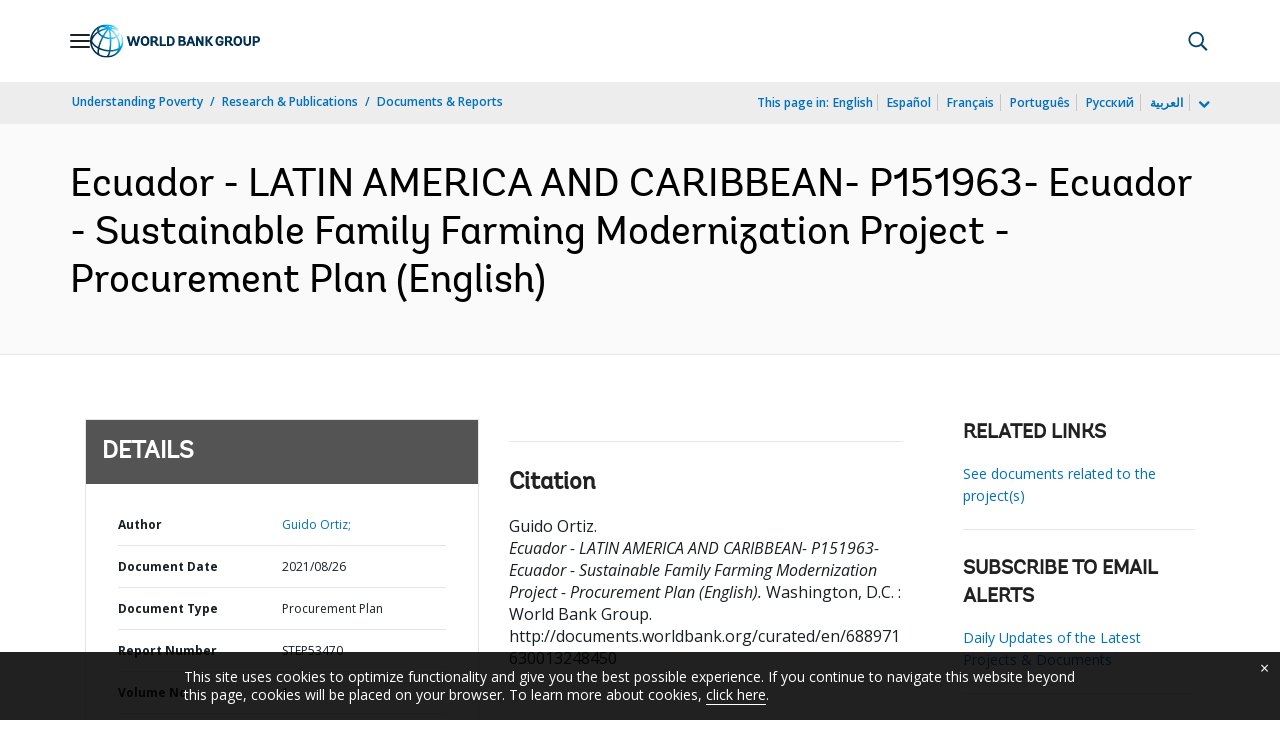

--- FILE ---
content_type: application/xml; charset=utf-8
request_url: https://search.worldbank.org/api/v3/wds?format=xml&fl=display_title,lang&guid=688971630013248450&apilang=en
body_size: 372
content:
<?xml version="1.0" encoding="UTF-8" standalone="yes"?>
<documents rows="10" os="0" page="1" total="1">
  <doc id="33370463">
    <id>33370463</id>
    <lang>English</lang>
    <entityids>
      <entityid>090224b08890ec3b_1_0</entityid>
    </entityids>
    <display_title>Ecuador - LATIN AMERICA AND CARIBBEAN- P151963- Ecuador - Sustainable Family Farming Modernization Project - Procurement Plan</display_title>
    <pdfurl>http://documents.worldbank.org/curated/en/688971630013248450/pdf/Ecuador-LATIN-AMERICA-AND-CARIBBEAN-P151963-Ecuador-Sustainable-Family-Farming-Modernization-Project-Procurement-Plan.pdf</pdfurl>
    <guid>688971630013248450</guid>
    <url>http://documents.worldbank.org/curated/en/688971630013248450</url>
  </doc>
</documents>